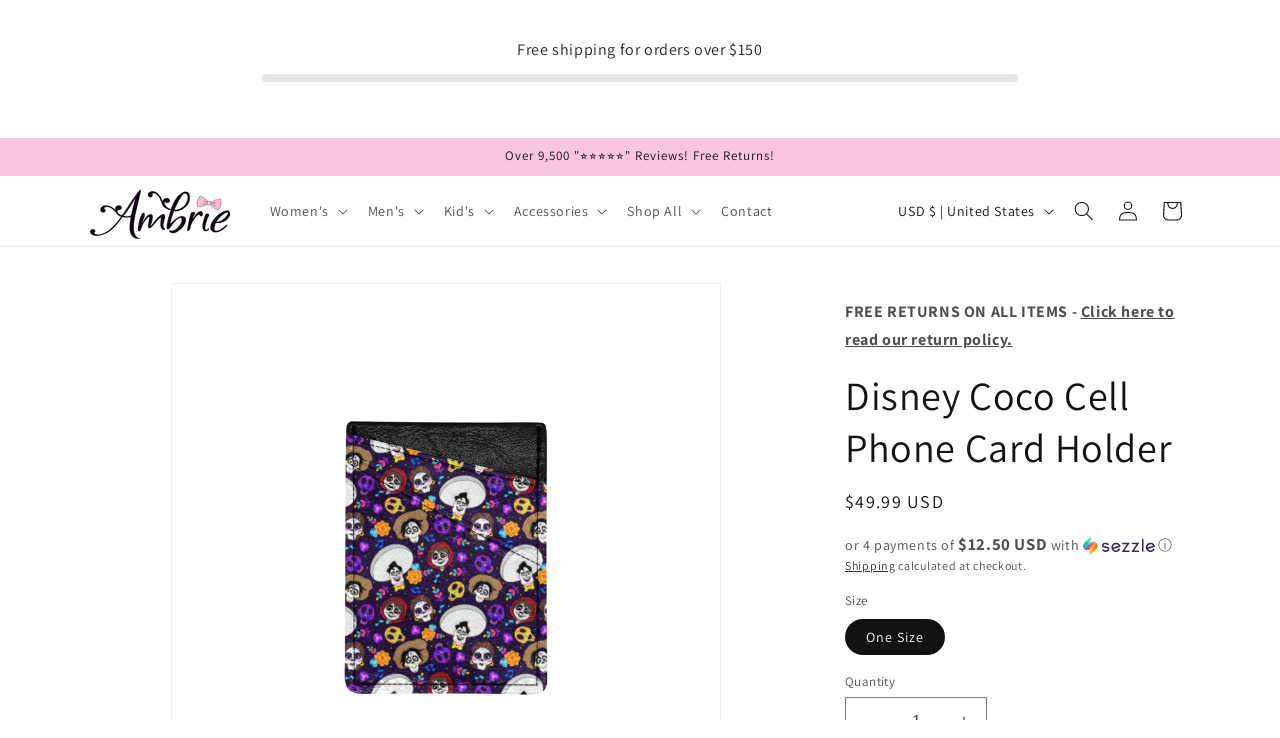

--- FILE ---
content_type: text/html; charset=UTF-8
request_url: https://app.inspon.com/dev-app/backend/api/api.php
body_size: 35
content:
{"product":{"title":"Disney Coco Cell Phone Card Holder","featuredImage":{"id":"gid:\/\/shopify\/ProductImage\/44293231345857"},"options":[{"name":"Size","values":["One Size"]}],"variants":[{"id":48074279092417,"option1":"One Size","title":"One Size","price":"49.99"}]},"collection":[{"title":"All Products"},{"title":"Accessories"},{"title":"Bags"},{"title":"Clearance"},{"title":"Baby"},{"title":"Cell Phone Card Holder"},{"title":"Cell Phones"},{"title":"All"},{"title":"Black Friday"},{"title":"GOOBALL"}]}